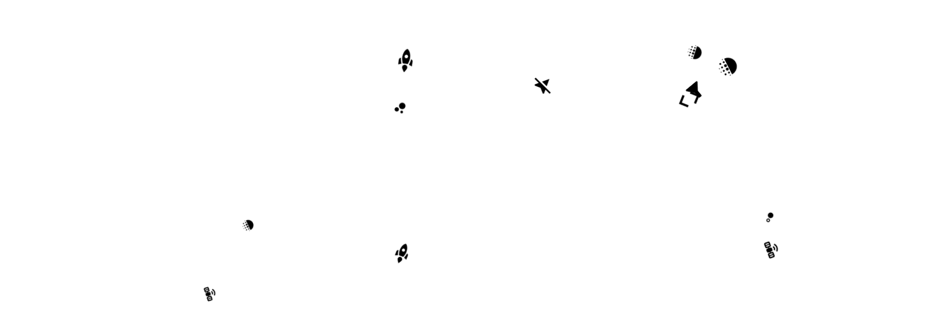

--- FILE ---
content_type: text/html; charset=utf-8
request_url: https://flipflops.org/tag/php/
body_size: 3492
content:
<!DOCTYPE html>
<html lang="en" data-version="4">

<head>
    <meta name="viewport" content="width=device-width, initial-scale=1.0">
    <title>All those moments will be lost in time, like tears in rain...</title>
    <link rel="icon" type="image/png" href="/icons/16x16.png" sizes="16x16">
    <link rel='icon' type='image/png' href='/icons/32x32.png' sizes='32x32'>
    <link rel='icon' type='image/png' href='/icons/128x128.png' sizes='128x128'>
    <link rel='icon' type='image/png' href='/icons/1024x1024.png' sizes='1024x1024'>
    <link href="output.css" rel="stylesheet">
    <link href="https://fonts.googleapis.com/icon?family=Material+Icons" rel="stylesheet">
</head>

<body class="bg-slate-900 text-white">

    <!-- The main container for the falling icons. It covers the entire viewport. -->
    <div id="icon-rain-container" class="icon-container"></div>

    <script type="module">
        // Configuration
        const container = document.getElementById('icon-rain-container');
        let animationFrameId = null;
        const spawnInterval = 100; // Milliseconds between new icon spawns

        // Reduce icons on mobile for better performance.
        const MAX_ICONS = window.innerWidth < 768 ? 25 : 50;

        // State for tracking mouse/touch position. 
        const mousePos = { x: -1, y: -1 };
        const ATTRACTION_FACTOR = 0.005; // Base attraction strength

        // Max fall angle variation: 5 degrees (0.087 radians)
        const MAX_FALL_ANGLE_RAD = 5 * (Math.PI / 180);

        // Variables for Easing and Idle Detection
        const IDLE_TIMEOUT = 500; // Time in ms after last move to start fading out
        let lastActivityTime = 0; // Tracks the wall-clock time of the last movement
        const FADE_IN_RATE = 5; // Rate per second (Quick ramp up)
        const FADE_OUT_RATE = 1; // Rate per second (Slow fade out)
        let attractionStrength = 0; // Current attraction strength (0.0 to 1.0)

        // Time tracking for frame-rate independent rotation speed
        let lastTimestamp = 0;
        const MAX_ROTATION_DEG_PER_SEC = 15; // Maximum continuous rotation speed

        // Predefined color palette (Tailwind classes for text color)
        const colors = [
            'text-sky-50',
            'text-sky-100',
            'text-sky-200',
            'text-sky-300',
            'text-sky-400',
            'text-sky-500',
            'text-sky-600',
            'text-sky-700',
            'text-sky-800',
            'text-cyan-100',
            'text-cyan-200',
            'text-cyan-300',
            'text-cyan-400',
            'text-cyan-500',
            'text-cyan-600',
            'text-cyan-700',
            'text-cyan-800',
            'text-slate-50',
            'text-slate-100',
            'text-slate-200',
            'text-slate-300',
            'text-slate-400',
            'text-slate-500',
            'text-slate-600',
            'text-slate-700',
            'text-blue-100',
            'text-blue-200',
            'text-blue-300',
            'text-blue-400',
            'text-blue-500',
            'text-blue-600',
            'text-blue-700',
            'text-yellow-100',
            'text-lime-100',
            'text-red-200',
            'text-pink-100',
            'text-pink-700',
            'text-rose-100',
            'text-violet-950',
        ];

        // Selection of Material Icon classes
        const icons = [
            'star',
            'rocket_launch',
            'diamond',
            'filter_alt',
            'bug_report',
            'satellite_alt',
            'code',
            'hdr_strong',
            'auto_fix_off',
            'deblur',
            'celebration',
            'near_me_disabled',
            'bubble_chart',
            'shape_line',
        ];

        // Array to hold all active icon objects
        let activeIcons = [];
        let lastSpawnTime = 0;

        // --- Utility Functions ---

        function getRandomElement(arr) {
            return arr[Math.floor(Math.random() * arr.length)];
        }

        /**
         * Updates the global mousePos state and records the activity time.
         */
        function updateMousePos(event) {
            const clientX = event.touches ? event.touches[0].clientX : event.clientX;
            const clientY = event.touches ? event.touches[0].clientY : event.clientY;

            // Only update position if we have valid coordinates.
            if (clientX !== undefined && clientY !== undefined) {
                mousePos.x = clientX;
                mousePos.y = clientY;
                lastActivityTime = Date.now(); // Record the time of activity.
            }
        }

        // Reset an icon's properties to simulate a 'new' spawn
        function resetIconProperties(iconData) {
            const iconElement = iconData.element;

            // 1. Update visual properties (color, icon shape, size)
            iconElement.className = `falling-icon material-icons ${getRandomElement(colors)}`;
            iconElement.textContent = getRandomElement(icons);

            // 2. Calculate new random physics properties
            const initialX = Math.random() * window.innerWidth;
            const size = Math.floor(Math.random() * 30) + 15; // Size between 15px and 35px
            const speed = (Math.random() * 0.5) + 0.5; // Base speed (0.5 to 1.0)
            const vy = speed * 4;
            const angle = (Math.random() * 2 - 1) * MAX_FALL_ANGLE_RAD;
            const vx = vy * Math.tan(angle);
            const initialRotationDeg = (Math.random() * 90) - 45;
            const rotationSpeedDeg = (Math.random() * (2 * MAX_ROTATION_DEG_PER_SEC)) - MAX_ROTATION_DEG_PER_SEC;

            // 3. Apply the new data to the internal object
            iconData.x = initialX;
            iconData.y = -size; // Start off-screen at the top
            iconData.currentRotation = initialRotationDeg;
            iconData.rotationSpeed = rotationSpeedDeg;
            iconData.speed = speed;
            iconData.vx = vx;
            iconData.maxHeight = window.innerHeight;

            // 4. Apply initial styles
            iconElement.style.fontSize = `${size}px`;
            iconElement.style.filter = `blur(${Math.random() * 0.5}px)`;
            iconElement.style.transform = `translate3d(${initialX}px, ${-size}px, 0) rotate(${initialRotationDeg}deg)`;
        }


        /**
         * Creates the initial icon pool, or resets an existing icon.
         * This function now **only creates elements up to the MAX_ICONS limit**.
         */
        function createIcon() {
            // Check if we are below the maximum icon count.
            if (activeIcons.length >= MAX_ICONS) {
                // If the pool is full, do nothing for now (recycling handles respawn)
                return;
            }

            // CREATE a new element because the pool is not yet full.
            const iconElement = document.createElement('i');

            // Create the data object and add the element
            const newIconData = {
                element: iconElement,
                x: 0,
                y: 0,
                currentRotation: 0,
                rotationSpeed: 0,
                speed: 0,
                vx: 0,
                maxHeight: window.innerHeight
            };

            // Initialize with random properties.
            resetIconProperties(newIconData);

            container.appendChild(iconElement);
            activeIcons.push(newIconData);
        }

        /**
         * The main animation loop using requestAnimationFrame.
         * UPDATED: Handles both spawning (if pool is not full) and recycling (instead of removing).
         */
        function animateRain(timestamp) {
            const deltaTime = timestamp - lastTimestamp; // Time passed since last frame (ms)
            lastTimestamp = timestamp;

            // Spawn new icon ONLY if pool is not full and interval has passed.
            if (timestamp - lastSpawnTime > spawnInterval) {
                createIcon(); // This only creates an icon if activeIcons.length < MAX_ICONS
                lastSpawnTime = timestamp;
            }

            const isActive = (Date.now() - lastActivityTime < IDLE_TIMEOUT);
            const fadeStep = deltaTime / 1000; // Time step in seconds

            // Easing logic for attraction strength.
            if (isActive) {
                attractionStrength = Math.min(1, attractionStrength + FADE_IN_RATE * fadeStep);
            } else {
                attractionStrength = Math.max(0, attractionStrength - FADE_OUT_RATE * fadeStep);
            }

            // Update icon positions. No more filtering/removing.
            activeIcons.forEach(icon => {
                // 1. Vertical Movement
                icon.y += icon.speed * 4;

                // 2. Horizontal Drift (Angled Fall)
                icon.x += icon.vx;

                // 3. Mouse Attraction Logic (Scaled by attractionStrength)
                if (mousePos.x !== -1 && attractionStrength > 0) {
                    const dx = mousePos.x - icon.x;
                    icon.x += dx * ATTRACTION_FACTOR * attractionStrength;
                }

                // 4. Continuous Slow Rotation
                const rotationChange = icon.rotationSpeed * (deltaTime / 1000);
                icon.currentRotation += rotationChange;

                // 5. Cleanup / RECYCLING (If off-screen, reset to the top)
                if (icon.y > icon.maxHeight || icon.x < -50 || icon.x > window.innerWidth + 50) {
                    resetIconProperties(icon); // RECYCLE the existing icon

                    // To prevent a cluster of recycled icons from all starting at the top 
                    // on the same frame, we can adjust the start time.
                    icon.y = -Math.random() * 100;
                }

                // 6. Apply Updates to DOM using translate3d for hardware acceleration.
                icon.element.style.transform = `translate3d(${icon.x}px, ${icon.y}px, 0) rotate(${icon.currentRotation}deg)`;
            });

            animationFrameId = requestAnimationFrame(animateRain);
        }

        // --- Event Listeners and Initialization ---

        window.onload = () => {
            // Set up listeners for both mouse and touch input.
            container.addEventListener('mousemove', updateMousePos);
            container.addEventListener('touchmove', updateMousePos, { passive: true });

            // Recalculate max height on resize to ensure icons disappear correctly.
            window.addEventListener('resize', () => {
                activeIcons.forEach(icon => {
                    icon.maxHeight = window.innerHeight;
                });
            });

            // Start the simulation automatically.
            animationFrameId = requestAnimationFrame(animateRain);
        };

    </script>
<script defer src="https://static.cloudflareinsights.com/beacon.min.js/vcd15cbe7772f49c399c6a5babf22c1241717689176015" integrity="sha512-ZpsOmlRQV6y907TI0dKBHq9Md29nnaEIPlkf84rnaERnq6zvWvPUqr2ft8M1aS28oN72PdrCzSjY4U6VaAw1EQ==" data-cf-beacon='{"version":"2024.11.0","token":"e8b2fe1efdee41408d81c893d630c8bb","r":1,"server_timing":{"name":{"cfCacheStatus":true,"cfEdge":true,"cfExtPri":true,"cfL4":true,"cfOrigin":true,"cfSpeedBrain":true},"location_startswith":null}}' crossorigin="anonymous"></script>
</body>

</html>